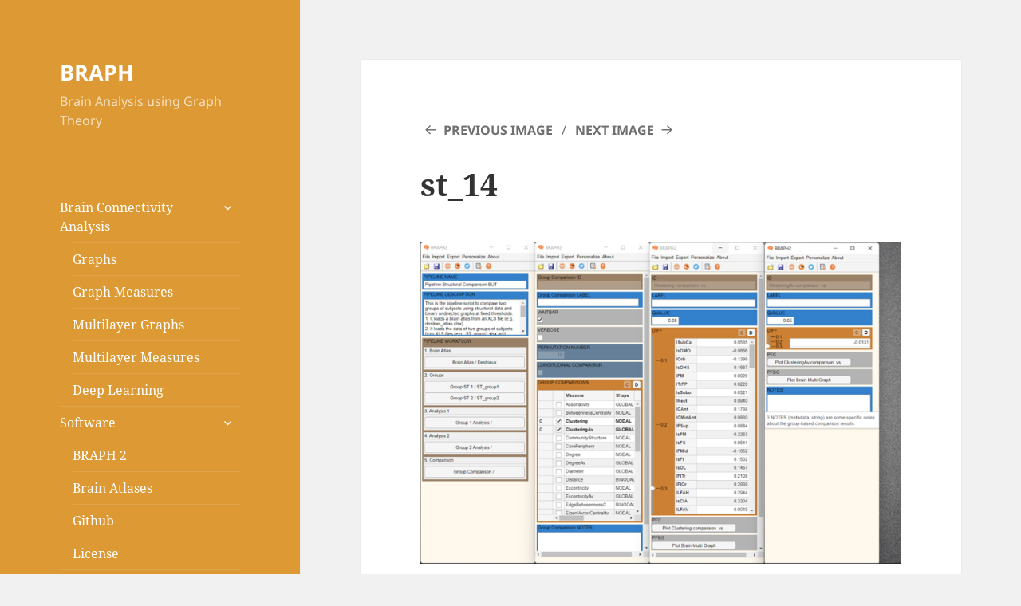

--- FILE ---
content_type: text/css
request_url: http://braph.org/wp-content/themes/braph22/style.css?ver=6.4.7
body_size: 169
content:
/*
Theme Name:     Braph22
Description:    
Author:         Giovanni Volpe
Template:       twentyfifteen

(optional values you can add: Theme URI, Author URI, Version, License, License URI, Tags, Text Domain)
*/


--- FILE ---
content_type: text/css
request_url: http://braph.org/wp-content/themes/braph22/style.css?ver=20231107
body_size: 169
content:
/*
Theme Name:     Braph22
Description:    
Author:         Giovanni Volpe
Template:       twentyfifteen

(optional values you can add: Theme URI, Author URI, Version, License, License URI, Tags, Text Domain)
*/
